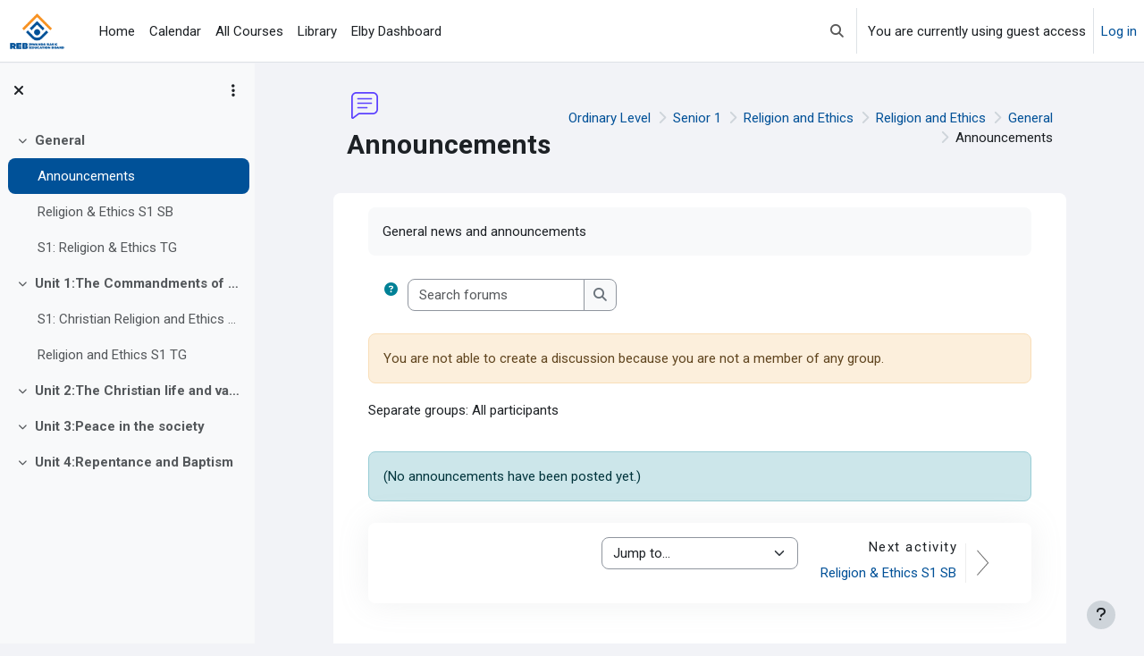

--- FILE ---
content_type: text/html; charset=utf-8
request_url: https://elearning.reb.rw/mod/forum/view.php?id=1932&forceview=1
body_size: 12030
content:
<!DOCTYPE html>

<html  dir="ltr" lang="en" xml:lang="en">
<head>
    <title>Announcements | REB</title>
    <link rel="shortcut icon" href="https://elearning.reb.rw/pluginfile.php/1/theme_moove/favicon/1769589875/REB_New_logo.ico" />
    <meta http-equiv="Content-Type" content="text/html; charset=utf-8" />
<meta name="keywords" content="moodle, Announcements | REB" />
<link rel="stylesheet" type="text/css" href="https://elearning.reb.rw/theme/yui_combo.php?rollup/3.18.1/yui-moodlesimple-min.css" /><script id="firstthemesheet" type="text/css">/** Required in order to fix style inclusion problems in IE with YUI **/</script><link rel="stylesheet" type="text/css" href="https://elearning.reb.rw/theme/styles.php/moove/1769589875_1759169976/all" />
<script>
//<![CDATA[
var M = {}; M.yui = {};
M.pageloadstarttime = new Date();
M.cfg = {"wwwroot":"https:\/\/elearning.reb.rw","apibase":"https:\/\/elearning.reb.rw\/r.php\/api","homeurl":{},"sesskey":"nSmoERG2dX","sessiontimeout":"28800","sessiontimeoutwarning":"1200","themerev":"1769589875","slasharguments":1,"theme":"moove","iconsystemmodule":"core\/icon_system_fontawesome","jsrev":"1769589875","admin":"admin","svgicons":true,"usertimezone":"Africa\/Dar_es_Salaam","language":"en","courseId":639,"courseContextId":3339,"contextid":9430,"contextInstanceId":1932,"langrev":1769589875,"templaterev":"1769589875","siteId":1,"userId":1};var yui1ConfigFn = function(me) {if(/-skin|reset|fonts|grids|base/.test(me.name)){me.type='css';me.path=me.path.replace(/\.js/,'.css');me.path=me.path.replace(/\/yui2-skin/,'/assets/skins/sam/yui2-skin')}};
var yui2ConfigFn = function(me) {var parts=me.name.replace(/^moodle-/,'').split('-'),component=parts.shift(),module=parts[0],min='-min';if(/-(skin|core)$/.test(me.name)){parts.pop();me.type='css';min=''}
if(module){var filename=parts.join('-');me.path=component+'/'+module+'/'+filename+min+'.'+me.type}else{me.path=component+'/'+component+'.'+me.type}};
YUI_config = {"debug":false,"base":"https:\/\/elearning.reb.rw\/lib\/yuilib\/3.18.1\/","comboBase":"https:\/\/elearning.reb.rw\/theme\/yui_combo.php?","combine":true,"filter":null,"insertBefore":"firstthemesheet","groups":{"yui2":{"base":"https:\/\/elearning.reb.rw\/lib\/yuilib\/2in3\/2.9.0\/build\/","comboBase":"https:\/\/elearning.reb.rw\/theme\/yui_combo.php?","combine":true,"ext":false,"root":"2in3\/2.9.0\/build\/","patterns":{"yui2-":{"group":"yui2","configFn":yui1ConfigFn}}},"moodle":{"name":"moodle","base":"https:\/\/elearning.reb.rw\/theme\/yui_combo.php?m\/1769589875\/","combine":true,"comboBase":"https:\/\/elearning.reb.rw\/theme\/yui_combo.php?","ext":false,"root":"m\/1769589875\/","patterns":{"moodle-":{"group":"moodle","configFn":yui2ConfigFn}},"filter":null,"modules":{"moodle-core-dragdrop":{"requires":["base","node","io","dom","dd","event-key","event-focus","moodle-core-notification"]},"moodle-core-notification":{"requires":["moodle-core-notification-dialogue","moodle-core-notification-alert","moodle-core-notification-confirm","moodle-core-notification-exception","moodle-core-notification-ajaxexception"]},"moodle-core-notification-dialogue":{"requires":["base","node","panel","escape","event-key","dd-plugin","moodle-core-widget-focusafterclose","moodle-core-lockscroll"]},"moodle-core-notification-alert":{"requires":["moodle-core-notification-dialogue"]},"moodle-core-notification-confirm":{"requires":["moodle-core-notification-dialogue"]},"moodle-core-notification-exception":{"requires":["moodle-core-notification-dialogue"]},"moodle-core-notification-ajaxexception":{"requires":["moodle-core-notification-dialogue"]},"moodle-core-blocks":{"requires":["base","node","io","dom","dd","dd-scroll","moodle-core-dragdrop","moodle-core-notification"]},"moodle-core-actionmenu":{"requires":["base","event","node-event-simulate"]},"moodle-core-handlebars":{"condition":{"trigger":"handlebars","when":"after"}},"moodle-core-lockscroll":{"requires":["plugin","base-build"]},"moodle-core-maintenancemodetimer":{"requires":["base","node"]},"moodle-core-event":{"requires":["event-custom"]},"moodle-core-chooserdialogue":{"requires":["base","panel","moodle-core-notification"]},"moodle-core_availability-form":{"requires":["base","node","event","event-delegate","panel","moodle-core-notification-dialogue","json"]},"moodle-course-dragdrop":{"requires":["base","node","io","dom","dd","dd-scroll","moodle-core-dragdrop","moodle-core-notification","moodle-course-coursebase","moodle-course-util"]},"moodle-course-categoryexpander":{"requires":["node","event-key"]},"moodle-course-management":{"requires":["base","node","io-base","moodle-core-notification-exception","json-parse","dd-constrain","dd-proxy","dd-drop","dd-delegate","node-event-delegate"]},"moodle-course-util":{"requires":["node"],"use":["moodle-course-util-base"],"submodules":{"moodle-course-util-base":{},"moodle-course-util-section":{"requires":["node","moodle-course-util-base"]},"moodle-course-util-cm":{"requires":["node","moodle-course-util-base"]}}},"moodle-form-dateselector":{"requires":["base","node","overlay","calendar"]},"moodle-form-shortforms":{"requires":["node","base","selector-css3","moodle-core-event"]},"moodle-question-chooser":{"requires":["moodle-core-chooserdialogue"]},"moodle-question-searchform":{"requires":["base","node"]},"moodle-availability_completion-form":{"requires":["base","node","event","moodle-core_availability-form"]},"moodle-availability_date-form":{"requires":["base","node","event","io","moodle-core_availability-form"]},"moodle-availability_grade-form":{"requires":["base","node","event","moodle-core_availability-form"]},"moodle-availability_group-form":{"requires":["base","node","event","moodle-core_availability-form"]},"moodle-availability_grouping-form":{"requires":["base","node","event","moodle-core_availability-form"]},"moodle-availability_profile-form":{"requires":["base","node","event","moodle-core_availability-form"]},"moodle-mod_assign-history":{"requires":["node","transition"]},"moodle-mod_attendance-groupfilter":{"requires":["base","node"]},"moodle-mod_customcert-rearrange":{"requires":["dd-delegate","dd-drag"]},"moodle-mod_quiz-quizbase":{"requires":["base","node"]},"moodle-mod_quiz-dragdrop":{"requires":["base","node","io","dom","dd","dd-scroll","moodle-core-dragdrop","moodle-core-notification","moodle-mod_quiz-quizbase","moodle-mod_quiz-util-base","moodle-mod_quiz-util-page","moodle-mod_quiz-util-slot","moodle-course-util"]},"moodle-mod_quiz-questionchooser":{"requires":["moodle-core-chooserdialogue","moodle-mod_quiz-util","querystring-parse"]},"moodle-mod_quiz-toolboxes":{"requires":["base","node","event","event-key","io","moodle-mod_quiz-quizbase","moodle-mod_quiz-util-slot","moodle-core-notification-ajaxexception"]},"moodle-mod_quiz-autosave":{"requires":["base","node","event","event-valuechange","node-event-delegate","io-form","datatype-date-format"]},"moodle-mod_quiz-modform":{"requires":["base","node","event"]},"moodle-mod_quiz-util":{"requires":["node","moodle-core-actionmenu"],"use":["moodle-mod_quiz-util-base"],"submodules":{"moodle-mod_quiz-util-base":{},"moodle-mod_quiz-util-slot":{"requires":["node","moodle-mod_quiz-util-base"]},"moodle-mod_quiz-util-page":{"requires":["node","moodle-mod_quiz-util-base"]}}},"moodle-message_airnotifier-toolboxes":{"requires":["base","node","io"]},"moodle-report_eventlist-eventfilter":{"requires":["base","event","node","node-event-delegate","datatable","autocomplete","autocomplete-filters"]},"moodle-report_loglive-fetchlogs":{"requires":["base","event","node","io","node-event-delegate"]},"moodle-gradereport_history-userselector":{"requires":["escape","event-delegate","event-key","handlebars","io-base","json-parse","moodle-core-notification-dialogue"]},"moodle-qbank_editquestion-chooser":{"requires":["moodle-core-chooserdialogue"]},"moodle-tool_lp-dragdrop-reorder":{"requires":["moodle-core-dragdrop"]},"moodle-assignfeedback_editpdf-editor":{"requires":["base","event","node","io","graphics","json","event-move","event-resize","transition","querystring-stringify-simple","moodle-core-notification-dialog","moodle-core-notification-alert","moodle-core-notification-warning","moodle-core-notification-exception","moodle-core-notification-ajaxexception"]}}},"gallery":{"name":"gallery","base":"https:\/\/elearning.reb.rw\/lib\/yuilib\/gallery\/","combine":true,"comboBase":"https:\/\/elearning.reb.rw\/theme\/yui_combo.php?","ext":false,"root":"gallery\/1769589875\/","patterns":{"gallery-":{"group":"gallery"}}}},"modules":{"core_filepicker":{"name":"core_filepicker","fullpath":"https:\/\/elearning.reb.rw\/lib\/javascript.php\/1769589875\/repository\/filepicker.js","requires":["base","node","node-event-simulate","json","async-queue","io-base","io-upload-iframe","io-form","yui2-treeview","panel","cookie","datatable","datatable-sort","resize-plugin","dd-plugin","escape","moodle-core_filepicker","moodle-core-notification-dialogue"]},"core_comment":{"name":"core_comment","fullpath":"https:\/\/elearning.reb.rw\/lib\/javascript.php\/1769589875\/comment\/comment.js","requires":["base","io-base","node","json","yui2-animation","overlay","escape"]}},"logInclude":[],"logExclude":[],"logLevel":null};
M.yui.loader = {modules: {}};

//]]>
</script>
<link rel="preconnect" href="https://fonts.googleapis.com">
                       <link rel="preconnect" href="https://fonts.gstatic.com" crossorigin>
                       <link href="https://fonts.googleapis.com/css2?family=Roboto:ital,wght@0,300;0,400;0,500;0,700;1,400&display=swap" rel="stylesheet">
    <meta name="viewport" content="width=device-width, initial-scale=1.0">
</head>
<body  id="page-mod-forum-view" class="format-topics forumtype-news  path-mod path-mod-forum chrome dir-ltr lang-en yui-skin-sam yui3-skin-sam elearning-reb-rw pagelayout-incourse course-639 context-9430 cmid-1932 cm-type-forum category-287 theme uses-drawers drawer-open-index">
<div id="accessibilitybar" class="fixed-top">
    <div class="container-fluid">
        <div class="bars">
            <div class="fontsize">
                <span>Font size</span>
                <ul>
                    <li><a class="btn btn-default" data-action="decrease" title="Decrease font size" id="fontsize_dec">A-</a></li>
                    <li><a class="btn btn-default" data-action="reset" title="Reset font size" id="fontsize_reset">A</a></li>
                    <li><a class="btn btn-default" data-action="increase" title="Increase font size" id="fontsize_inc">A+</a></li>
                </ul>
            </div>
            <div class="sitecolor">
                <span>Site color</span>
                <ul>
                    <li><a class="btn btn-default" data-action="reset" title="Reset site color" id="sitecolor_color1">R</a></li>
                    <li><a class="btn btn-default" data-action="sitecolor-color-2" title="Low contrast 1" id="sitecolor_color2">A</a></li>
                    <li><a class="btn btn-default" data-action="sitecolor-color-3" title="Low contrast 2" id="sitecolor_color3">A</a></li>
                    <li><a class="btn btn-default" data-action="sitecolor-color-4" title="High contrast" id="sitecolor_color4">A</a></li>
                </ul>
            </div>
        </div>
    </div>
</div>


<div class="toast-wrapper mx-auto py-0 fixed-top" role="status" aria-live="polite"></div>

<div id="page-wrapper" class="d-print-block">

    <div>
    <a class="visually-hidden-focusable" href="#maincontent">Skip to main content</a>
</div><script src="https://elearning.reb.rw/lib/javascript.php/1769589875/lib/polyfills/polyfill.js"></script>
<script src="https://elearning.reb.rw/theme/yui_combo.php?rollup/3.18.1/yui-moodlesimple-min.js"></script><script src="https://elearning.reb.rw/lib/javascript.php/1769589875/lib/javascript-static.js"></script>
<script>
//<![CDATA[
document.body.className += ' jsenabled';
//]]>
</script>



    <nav class="navbar fixed-top bg-body navbar-expand border-bottom px-2" aria-label="Site navigation">
        <button class="navbar-toggler aabtn d-block d-md-none px-1 my-1 border-0" data-toggler="drawers" data-action="toggle" data-target="theme_boost-drawers-primary">
            <span class="navbar-toggler-icon"></span>
            <span class="sr-only">Side panel</span>
        </button>
    
        <a href="https://elearning.reb.rw/" class="navbar-brand d-none d-md-flex align-items-center m-0 me-4 p-0 aabtn">
    
                <img src="//elearning.reb.rw/pluginfile.php/1/theme_moove/logo/1769589875/reb_logo.png" class="logo me-1" alt="REB">
        </a>
            <div class="primary-navigation">
                <nav class="moremenu navigation">
                    <ul id="moremenu-697ea0fc38177-navbar-nav" role="menubar" class="nav more-nav navbar-nav">
                                <li data-key="home" class="nav-item" role="none" data-forceintomoremenu="false">
                                            <a role="menuitem" class="nav-link  "
                                                href="https://elearning.reb.rw/"
                                                
                                                
                                                data-disableactive="true"
                                                tabindex="-1"
                                            >
                                                Home
                                            </a>
                                </li>
                                <li data-key="calendar" class="nav-item" role="none" data-forceintomoremenu="false">
                                            <a role="menuitem" class="nav-link  "
                                                href="https://elearning.reb.rw/calendar/view.php?view=month"
                                                
                                                
                                                data-disableactive="true"
                                                tabindex="-1"
                                            >
                                                Calendar
                                            </a>
                                </li>
                                <li data-key="" class="nav-item" role="none" data-forceintomoremenu="false">
                                            <a role="menuitem" class="nav-link  "
                                                href="https://elearning.reb.rw/course/index.php"
                                                
                                                
                                                data-disableactive="true"
                                                tabindex="-1"
                                            >
                                                All Courses
                                            </a>
                                </li>
                                <li data-key="" class="nav-item" role="none" data-forceintomoremenu="false">
                                            <a role="menuitem" class="nav-link  "
                                                href="https://elearning.reb.rw/blocks/exalib"
                                                
                                                
                                                data-disableactive="true"
                                                tabindex="-1"
                                            >
                                                Library
                                            </a>
                                </li>
                                <li data-key="" class="nav-item" role="none" data-forceintomoremenu="false">
                                            <a role="menuitem" class="nav-link  "
                                                href="https://elearning.reb.rw/local/elby_dashboard/index.php"
                                                
                                                
                                                data-disableactive="true"
                                                tabindex="-1"
                                            >
                                                Elby Dashboard
                                            </a>
                                </li>
                        <li role="none" class="nav-item dropdown dropdownmoremenu d-none" data-region="morebutton">
                            <a class="dropdown-toggle nav-link " href="#" id="moremenu-dropdown-697ea0fc38177" role="menuitem" data-bs-toggle="dropdown" aria-haspopup="true" aria-expanded="false" tabindex="-1">
                                More
                            </a>
                            <ul class="dropdown-menu dropdown-menu-start" data-region="moredropdown" aria-labelledby="moremenu-dropdown-697ea0fc38177" role="menu">
                            </ul>
                        </li>
                    </ul>
                </nav>
            </div>
    
        <ul class="navbar-nav d-none d-md-flex my-1 px-1">
            <!-- page_heading_menu -->
            
        </ul>
    
        <div id="usernavigation" class="navbar-nav ms-auto h-100">
            
                <div id="searchinput-navbar-697ea0fc399c6697ea0fc344cd5" class="simplesearchform">
    <div class="collapse" id="searchform-navbar">
        <form autocomplete="off" action="https://elearning.reb.rw/search/index.php" method="get" accept-charset="utf-8" class="mform d-flex flex-wrap align-items-center searchform-navbar">
                <input type="hidden" name="context" value="9430">
            <div class="input-group" role="group" aria-labelledby="searchgrouplabel-697ea0fc399c6697ea0fc344cd5">
                    <span id="searchgrouplabel-697ea0fc399c6697ea0fc344cd5" class="visually-hidden">Site-wide search</span>
                <input type="text"
                    id="searchinput-697ea0fc399c6697ea0fc344cd5"
                    class="form-control withclear"
                    placeholder="Search"
                    aria-label="Search"
                    name="q"
                    data-region="input"
                    autocomplete="off"
                >
                <label for="searchinput-697ea0fc399c6697ea0fc344cd5">
                    <span class="visually-hidden">Search</span>
                </label>
                <a class="btn btn-close"
                    data-action="closesearch"
                    data-bs-toggle="collapse"
                    href="#searchform-navbar"
                    role="button"
                    title="Close"
                >
                    <span class="visually-hidden">Close</span>
                </a>
                <button type="submit" class="btn btn-submit" data-action="submit" title="Perform search">
                    <i class="icon fa fa-magnifying-glass fa-fw " aria-hidden="true" ></i>
                    <span class="visually-hidden">Perform search</span>
                </button>
            </div>
        </form>
    </div>
    <a
        class="rounded-0 nav-link icon-no-margin"
        data-bs-toggle="collapse"
        data-action="opensearch"
        href="#searchform-navbar"
        role="button"
        aria-expanded="false"
        aria-controls="searchform-navbar"
        title="Toggle search input"
    >
        <i class="icon fa fa-magnifying-glass fa-fw " aria-hidden="true" ></i>
        <span class="visually-hidden">Toggle search input</span>
    </a>
</div>
                <div class="divider border-start h-75 align-self-center mx-1"></div>
            
            <div class="d-flex align-items-stretch usermenu-container" data-region="usermenu">
                    <div class="usermenu">
                            <span class="login ps-2">
                                    You are currently using guest access
                                    <div class="divider border-start h-75 align-self-center mx-2"></div>
                                    <a href="https://elearning.reb.rw/login/index.php">Log in</a>
                            </span>
                    </div>
            </div>
            
        </div>
    </nav>
    
    

<div  class="drawer drawer-left drawer-primary d-print-none not-initialized" data-region="fixed-drawer" id="theme_boost-drawers-primary" data-preference="" data-state="show-drawer-primary" data-forceopen="0" data-close-on-resize="1">
    <div class="drawerheader">
        <button
            class="btn btn-icon drawertoggle hidden"
            data-toggler="drawers"
            data-action="closedrawer"
            data-target="theme_boost-drawers-primary"
            data-bs-toggle="tooltip"
            data-bs-placement="right"
            title="Close drawer"
        >
            <i class="icon fa fa-xmark fa-fw " aria-hidden="true" ></i>
        </button>
                <a
            href="https://elearning.reb.rw/"
            title="REB"
            data-region="site-home-link"
            class="aabtn text-reset d-flex align-items-center py-1 h-100"
        >
                <span class="sitename" title="REB">REB</span>
        </a>

        <div class="drawerheadercontent hidden">
            
        </div>
    </div>
    <div class="drawercontent drag-container" data-usertour="scroller">
                <div class="list-group">
                <a href="https://elearning.reb.rw/" class="list-group-item list-group-item-action  " >
                    Home
                </a>
                <a href="https://elearning.reb.rw/calendar/view.php?view=month" class="list-group-item list-group-item-action  " >
                    Calendar
                </a>
                <a href="https://elearning.reb.rw/course/index.php" class="list-group-item list-group-item-action  " >
                    All Courses
                </a>
                <a href="https://elearning.reb.rw/blocks/exalib" class="list-group-item list-group-item-action  " >
                    Library
                </a>
                <a href="https://elearning.reb.rw/local/elby_dashboard/index.php" class="list-group-item list-group-item-action  " >
                    Elby Dashboard
                </a>
        </div>

    </div>
</div>
        <div  class="drawer drawer-left show d-print-none not-initialized" data-region="fixed-drawer" id="theme_boost-drawers-courseindex" data-preference="drawer-open-index" data-state="show-drawer-left" data-forceopen="0" data-close-on-resize="0">
    <div class="drawerheader">
        <button
            class="btn btn-icon drawertoggle hidden"
            data-toggler="drawers"
            data-action="closedrawer"
            data-target="theme_boost-drawers-courseindex"
            data-bs-toggle="tooltip"
            data-bs-placement="right"
            title="Close course index"
        >
            <i class="icon fa fa-xmark fa-fw " aria-hidden="true" ></i>
        </button>
        
        <div class="drawerheadercontent hidden">
                            <div id="courseindexdrawercontrols" class="dropdown">
                    <button class="btn btn-icon mx-2"
                            id="courseindexdrawercontrolsmenubutton"
                            type="button"
                            data-bs-toggle="dropdown"
                            aria-haspopup="true"
                            aria-expanded="false"
                            title="Course index options"
                            aria-label="Course index options"
                            aria-controls="courseindexdrawercontrolsmenu">
                        <i class="icon fa fa-ellipsis-v fa-fw m-0" aria-hidden="true"></i>
                    </button>
                    <div class="dropdown-menu dropdown-menu-end" role="menu" id="courseindexdrawercontrolsmenu" aria-labelledby="courseindexdrawercontrolsmenubutton">
                        <a class="dropdown-item"
                           href="#"
                           data-action="expandallcourseindexsections"
                           role="menuitem"
                        >
                            <i class="icon fa fa-angles-down fa-fw " aria-hidden="true" ></i>
                            Expand all
                        </a>
                        <a class="dropdown-item"
                           href="#"
                           data-action="collapseallcourseindexsections"
                           role="menuitem"
                        >
                            <span class="dir-rtl-hide"><i class="icon fa fa-angles-right fa-fw " aria-hidden="true" ></i></span>
                            <span class="dir-ltr-hide"><i class="icon fa fa-angles-left fa-fw " aria-hidden="true" ></i></span>
                            Collapse all
                        </a>
                    </div>
                </div>

        </div>
    </div>
    <div class="drawercontent drag-container" data-usertour="scroller">
                        <nav id="courseindex" class="courseindex">
    <div id="courseindex-content">
        <div data-region="loading-placeholder-content" aria-hidden="true" id="course-index-placeholder">
            <ul class="placeholders list-unstyled px-5">
                <li>
                    <div class="col-md-6 p-0 d-flex align-items-center">
                        <div class="bg-pulse-grey rounded-circle me-2"></div>
                        <div class="bg-pulse-grey w-100"></div>
                    </div>
                </li>
                <li>
                    <div class="col-md-6 p-0 d-flex align-items-center">
                        <div class="bg-pulse-grey rounded-circle me-2"></div>
                        <div class="bg-pulse-grey w-100"></div>
                    </div>
                </li>
                <li>
                    <div class="col-md-6 p-0 d-flex align-items-center">
                        <div class="bg-pulse-grey rounded-circle me-2"></div>
                        <div class="bg-pulse-grey w-100"></div>
                    </div>
                </li>
                <li>
                    <div class="col-md-6 p-0 d-flex align-items-center">
                        <div class="bg-pulse-grey rounded-circle me-2"></div>
                        <div class="bg-pulse-grey w-100"></div>
                    </div>
                </li>
            </ul>
        </div>
    </div>
</nav>

    </div>
</div>
    <div id="page" data-region="mainpage" data-usertour="scroller" class="drawers show-drawer-left  drag-container">

        <header id="page-header" class="moove-container-fluid py-4">
    <div class="w-100">
        <div class="d-flex flex-wrap">
            <div class="ms-auto d-flex">
                
            </div>
            <div id="course-header">
                
            </div>
        </div>
        <div class="d-flex align-items-center">
                    <div class="me-auto">
                        <div class="page-context-header d-flex flex-wrap align-items-center mb-2">
    <div class="page-header-image">
        <div class="collaboration activityiconcontainer icon-size-6 modicon_forum"><img class="icon activityicon " aria-hidden="true" src="https://elearning.reb.rw/theme/image.php/moove/forum/1769589875/monologo?filtericon=1" alt="" /></div>
    </div>
    <div class="page-header-headings">
        <h1 class="h2 mb-0">Announcements</h1>
    </div>
</div>
                    </div>
            <div class="header-actions-container ms-auto" data-region="header-actions-container">
                    <div class="header-action ms-2"></div>
                    <div class="d-none d-md-block" id="page-navbar">
                        <nav aria-label="Navigation bar">
    <ol class="breadcrumb">
                <li class="breadcrumb-item">
                    <a href="https://elearning.reb.rw/course/index.php?categoryid=13"
                        
                        
                        
                    >
                        Ordinary Level
                    </a>
                </li>
        
                <li class="breadcrumb-item">
                    <a href="https://elearning.reb.rw/course/index.php?categoryid=14"
                        
                        
                        
                    >
                        Senior 1
                    </a>
                </li>
        
                <li class="breadcrumb-item">
                    <a href="https://elearning.reb.rw/course/index.php?categoryid=287"
                        
                        
                        
                    >
                        Religion and Ethics
                    </a>
                </li>
        
                <li class="breadcrumb-item">
                    <a href="https://elearning.reb.rw/course/view.php?id=639"
                        
                        title="Religion and Ethics"
                        
                    >
                        Religion and Ethics
                    </a>
                </li>
        
                <li class="breadcrumb-item">
                    <a href="https://elearning.reb.rw/course/section.php?id=4073"
                        
                        
                        data-section-name-for="4073" 
                    >
                        General
                    </a>
                </li>
        
                <li class="breadcrumb-item">
                    <span >
                        Announcements
                    </span>
                </li>
        </ol>
</nav>
                    </div>
            </div>
        </div>
    </div>
</header>

        <div id="topofscroll" class="main-inner">
            <div class="coursecontentblocks">
                
                
            </div>

            <div class="drawer-toggles d-flex">
                    <div class="drawer-toggler drawer-left-toggle open-nav d-print-none">
                        <button
                            class="btn icon-no-margin"
                            data-toggler="drawers"
                            data-action="toggle"
                            data-target="theme_boost-drawers-courseindex"
                            data-toggle="tooltip"
                            data-placement="right"
                            title="Open course index"
                        >
                            <span class="sr-only">Open course index</span>
                            <i class="icon fa fa-list fa-fw " aria-hidden="true" ></i>
                        </button>
                    </div>
            </div>

            <div id="page-content" class="pb-3 d-print-block">
                <div id="region-main-box">
                    <div id="region-main">

                        <span class="notifications" id="user-notifications"></span>
                            <span id="maincontent"></span>
                            <div class="activity-header" data-for="page-activity-header">
                                    <span class="visually-hidden">Completion requirements</span>
                                    <div data-region="activity-information" data-activityname="Announcements" class="activity-information">


</div>
                                    <div class="activity-description" id="intro">
                                        <div class="no-overflow">General news and announcements</div>
                                    </div>
                                </div>
                        <div role="main"><div class="container-fluid tertiary-navigation">
    <div class="d-flex flex-wrap">
        <div class="navitem">
                <a class="btn btn-link p-0 me-2 icon-no-margin" role="button"
                    data-bs-container="body" data-bs-toggle="popover"
                    data-bs-placement="right" data-bs-content="&lt;div class=&quot;no-overflow&quot;&gt;&lt;p&gt;For basic searching of one or more words anywhere in the text, just type them separated by spaces. All words longer than two characters are used.&lt;/p&gt;

&lt;p&gt;For advanced searching, press the search button without typing anything in the search box to access the advanced search form.&lt;/p&gt;
&lt;/div&gt; "
                    data-bs-html="true" tabindex="0" data-bs-trigger="focus" aria-label="Help">
                  <i class="icon fa fa-circle-question text-info fa-fw "  title="Help with Search" role="img" aria-label="Help with Search"></i>
                </a>
<div class="simplesearchform ">
    <form autocomplete="off" action="https://elearning.reb.rw/mod/forum/search.php" method="get" accept-charset="utf-8" class="mform d-flex flex-wrap align-items-center simplesearchform">
        <input type="hidden" name="id" value="639">
    <div class="input-group">
        <input type="text"
           id="searchinput-697ea0fc3ba2c697ea0fc344cd7"
           class="form-control"
           placeholder="Search forums"
           aria-label="Search forums"
           name="search"
           data-region="input"
           autocomplete="off"
           value=""
        >
        <label for="searchinput-697ea0fc3ba2c697ea0fc344cd7">
            <span class="visually-hidden">Search forums</span>
        </label>
        <button type="submit"
            class="btn btn-submit  search-icon"
            
        >
            <i class="icon fa fa-magnifying-glass fa-fw " aria-hidden="true" ></i>
            <span class="visually-hidden">Search forums</span>
        </button>

    </div>
    </form>
</div>        </div>
        <div class="navitem">
            
        </div>
        <div class="ms-sm-auto navitem">
        </div>
    </div>
</div><div id="discussion-list-697ea0fc3cd7a697ea0fc344cd8" data-contextid="9430" data-cmid="1932" data-name="Announcements" data-group="" data-grading-component="" data-grading-component-subtype="" data-gradable-itemtype="forum" >

            <div class="alert alert-warning alert-block fade in  "  role="alert" data-aria-autofocus="true">
                You are not able to create a discussion because you are not a member of any group.
                
            </div>

    <div class="groupselector">Separate groups: All participants</div>


    <div class="py-3">
    </div>

        <div class="forumnodiscuss alert alert-info">
        (No announcements have been posted yet.)
        </div>

</div></div>
                        <div class="card activity-navigation mt-4">
    <div class="card-body">
        <div class="row">
    <div class="col-md-4">                <div id="prev-activity">
                </div>
</div>
    <div class="col-md-4">                <div class="mdl-align">
                    <div class="urlselect">
    <form method="post" action="https://elearning.reb.rw/course/jumpto.php" class="d-flex flex-wrap align-items-center" id="url_select_f697ea0fc344cd6">
        <input type="hidden" name="sesskey" value="nSmoERG2dX">
            <label for="jump-to-activity" class="sr-only">
                Jump to...
            </label>
        <select  id="jump-to-activity" class="form-select urlselect" name="jump"
                 >
                    <option value="" selected >Jump to...</option>
                    <option value="/mod/resource/view.php?id=1933&amp;forceview=1"  >Religion &amp; Ethics S1 SB</option>
                    <option value="/mod/resource/view.php?id=1934&amp;forceview=1"  >S1: Religion &amp; Ethics TG</option>
                    <option value="/mod/resource/view.php?id=1935&amp;forceview=1"  >S1: Christian Religion  and Ethics SB</option>
                    <option value="/mod/resource/view.php?id=1936&amp;forceview=1"  >Religion and Ethics S1 TG</option>
        </select>
            <noscript>
                <input type="submit" class="btn btn-secondary ms-1" value="Go">
            </noscript>
    </form>
</div>

                </div>
</div>
    <div class="col-md-4">                <div id="next-activity">
                        <div class="text">
                            <span class="nav-guide">
                                Next activity
                            </span>
                                <a href="https://elearning.reb.rw/mod/resource/view.php?id=1933&forceview=1" id="next-activity-link" class="btn btn-link" >Religion &amp; Ethics S1 SB</a>
                        </div>
                        <div class="rarrow">
                            <i class="icon-arrow-right"></i>
                        </div>
                </div>
</div>
</div>
    </div>
</div>
                        

                    </div>
                </div>
            </div>
        </div>
    </div>
    
    <footer id="page-footer" class="footer-popover">
        <div class="moove-container-fluid footer-columns">
            <div class="row">
                <div class="col-md-4 column-left">
                        <div class="contact">
                            <h3 class="footer-title">Contact us</h3>
    
                            <ul>
                                    <li>
                                        <a href="www.reb.rw" target="_blank" class="website btn btn-link">
                                            <i class="fa fa-globe"></i>
                                        </a>
                                    </li>
                            </ul>
                        </div>
    
                        <div class="socialnetworks">
                            <h3 class="footer-title">Follow us</h3>
    
                            <ul class="mb-0">
    
                                    <li>
                                        <a href="https://www.facebook.com/RwandaBasicEducationBoardOfficial" target="_blank" class="facebook btn btn-link btn-rounded">
                                            <i class="fa fa-facebook"></i>
                                        </a>
                                    </li>
    
                                    <li>
                                        <a href="https://x.com/REBRwanda" target="_blank" class="twitter btn btn-link btn-rounded">
                                            <i class="fa fa-twitter"></i>
                                        </a>
                                    </li>
    
    
    
    
                                    <li>
                                        <a href="https://www.youtube.com/channel/UCaiomgpPJAiK59nUHRl2aDA" target="_blank" class="youtube btn btn-link btn-rounded">
                                            <i class="fa fa-youtube"></i>
                                        </a>
                                    </li>
    
    
                            </ul>
                        </div>
                </div>
                <div class="col-md-4 column-center">
    
                    <div class="logininfo">You are currently using guest access (<a href="https://elearning.reb.rw/login/index.php">Log in</a>)</div>
    
                    <div class="tool_dataprivacy"><a href="https://elearning.reb.rw/admin/tool/dataprivacy/summary.php">Data retention summary</a></div><div><a class="mobilelink" href="https://download.moodle.org/mobile?version=2025041402.14&amp;lang=en&amp;iosappid=633359593&amp;androidappid=com.moodle.moodlemobile">Get the mobile app</a></div>
    
                    <div class="tool_usertours-resettourcontainer"></div>
                </div>
                <div class="col-md-4 column-right">
                            <a href="https://download.moodle.org/mobile">Get the mobile app</a>
                        <div class="stores">
                                <a href="https://play.google.com/store/apps/details?id=com.moodle.moodlemobile">
                                <img src="https://elearning.reb.rw/theme/moove/pix/store_google.svg" alt="Play Store">
                                </a>
                                <a class="mt-1" href="https://apps.apple.com/app/id633359593">
                                    <img src="https://elearning.reb.rw/theme/moove/pix/store_apple.svg" alt="App Store">
                                </a>
                        </div>
                </div>
            </div>
        </div>
    
        <div class="footer-content-debugging footer-dark bg-dark text-light">
            <div class="moove-container-fluid footer-dark-inner">
                
            </div>
        </div>
        <div data-region="footer-container-popover">
            <button class="btn btn-icon rounded-circle bg-secondary btn-footer-popover" data-action="footer-popover" aria-label="Show footer">
                <i class="icon fa fa-question fa-fw " aria-hidden="true" ></i>
            </button>
        </div>
        <div class="footer-content-popover container" data-region="footer-content-popover">
            <div class="footer-section p-3">
                <div>Powered by <a href="https://moodle.com">Moodle</a></div>
            </div>
        </div>
    
    </footer>
    
    
    
    <script>
//<![CDATA[
var require = {
    baseUrl : 'https://elearning.reb.rw/lib/requirejs.php/1769589875/',
    // We only support AMD modules with an explicit define() statement.
    enforceDefine: true,
    skipDataMain: true,
    waitSeconds : 0,

    paths: {
        jquery: 'https://elearning.reb.rw/lib/javascript.php/1769589875/lib/jquery/jquery-3.7.1.min',
        jqueryui: 'https://elearning.reb.rw/lib/javascript.php/1769589875/lib/jquery/ui-1.14.1/jquery-ui.min',
        jqueryprivate: 'https://elearning.reb.rw/lib/javascript.php/1769589875/lib/requirejs/jquery-private'
    },

    // Custom jquery config map.
    map: {
      // '*' means all modules will get 'jqueryprivate'
      // for their 'jquery' dependency.
      '*': { jquery: 'jqueryprivate' },

      // 'jquery-private' wants the real jQuery module
      // though. If this line was not here, there would
      // be an unresolvable cyclic dependency.
      jqueryprivate: { jquery: 'jquery' }
    }
};

//]]>
</script>
<script src="https://elearning.reb.rw/lib/javascript.php/1769589875/lib/requirejs/require.min.js"></script>
<script>
//<![CDATA[
M.util.js_pending("core/first");
require(['core/first'], function() {
require(['core/prefetch'])
;
M.util.js_pending('filter_mathjaxloader/loader'); require(['filter_mathjaxloader/loader'], function(amd) {amd.configure({"mathjaxurl":"https:\/\/cdn.jsdelivr.net\/npm\/mathjax@3.2.2\/es5\/tex-mml-chtml.js","mathjaxconfig":"","lang":"en"}); M.util.js_complete('filter_mathjaxloader/loader');});;
require(["media_videojs/loader"], function(loader) {
    loader.setUp('en');
});;
M.util.js_pending('core_courseformat/courseeditor'); require(['core_courseformat/courseeditor'], function(amd) {amd.setViewFormat("639", {"editing":false,"supportscomponents":true,"statekey":"1769589875_1769906428","overriddenStrings":[]}); M.util.js_complete('core_courseformat/courseeditor');});;

require(['core_courseformat/local/courseindex/placeholder'], function(component) {
    component.init('#course-index-placeholder');
});
;

require(['core_courseformat/local/courseindex/drawer'], function(component) {
    component.init('#courseindex');
});
;
function legacy_activity_onclick_handler_1(e) { e.halt(); window.open('https://elearning.reb.rw/mod/resource/view.php?id=10286&redirect=1', '', 'width=620,height=450,toolbar=no,location=no,menubar=no,copyhistory=no,status=no,directories=no,scrollbars=yes,resizable=yes'); return false; };
function legacy_activity_onclick_handler_2(e) { e.halt(); window.open('https://elearning.reb.rw/mod/resource/view.php?id=1933&redirect=1', '', 'width=620,height=450,toolbar=no,location=no,menubar=no,copyhistory=no,status=no,directories=no,scrollbars=yes,resizable=yes'); return false; };
M.util.js_pending('core_courseformat/local/content/activity_header'); require(['core_courseformat/local/content/activity_header'], function(amd) {amd.init(); M.util.js_complete('core_courseformat/local/content/activity_header');});;

    require(['theme_moove/accessibilitybar'], function(AccessibilityBar) {
        AccessibilityBar.init();
    });
;

    require(['core/moremenu'], function(moremenu) {
        moremenu(document.querySelector('#moremenu-697ea0fc38177-navbar-nav'));
    });
;

require(
[
    'jquery',
],
function(
    $
) {
    const container = document.getElementById('searchform-navbar');
    const opensearch = container.parentElement.querySelector('[data-action="opensearch"]');
    const input = container.querySelector('[data-region="input"]');
    const submit = container.querySelector('[data-action="submit"]');

    submit.addEventListener('click', (e) => {
        if (input.valUE === '') {
            e.preventDefault();
        }
    });

    container.addEventListener('hidden.bs.collapse', () => {
        opensearch.classList.remove('d-none');
        input.value = '';
    });

    container.addEventListener('show.bs.collapse', () => {
        opensearch.classList.add('d-none');
    });

    container.addEventListener('shown.bs.collapse', () => {
        input.focus();
    });
});
;

require(
[
    'jquery',
],
function(
    $
) {
    const container = document.getElementById('searchform-navbar');
    const opensearch = container.parentElement.querySelector('[data-action="opensearch"]');
    const input = container.querySelector('[data-region="input"]');
    const submit = container.querySelector('[data-action="submit"]');

    submit.addEventListener('click', (e) => {
        if (input.valUE === '') {
            e.preventDefault();
        }
    });

    container.addEventListener('hidden.bs.collapse', () => {
        opensearch.classList.remove('d-none');
        input.value = '';
    });

    container.addEventListener('show.bs.collapse', () => {
        opensearch.classList.add('d-none');
    });

    container.addEventListener('shown.bs.collapse', () => {
        input.focus();
    });
});
;

    require(['core/usermenu', 'theme_moove/accessibilitysettings'], function(UserMenu, AccessibilitySettings) {
        UserMenu.init();

        AccessibilitySettings.init();
    });
;

M.util.js_pending('theme_boost/drawers:load');
require(['theme_boost/drawers'], function() {
    M.util.js_complete('theme_boost/drawers:load');
});
;

    require(['theme_boost/courseindexdrawercontrols'], function(component) {
    component.init('courseindexdrawercontrols');
    });
;

M.util.js_pending('theme_boost/drawers:load');
require(['theme_boost/drawers'], function() {
    M.util.js_complete('theme_boost/drawers:load');
});
;

        require(['jquery', 'core/custom_interaction_events'], function($, CustomEvents) {
            CustomEvents.define('#jump-to-activity', [CustomEvents.events.accessibleChange]);
            $('#jump-to-activity').on(CustomEvents.events.accessibleChange, function() {
                if ($(this).val()) {
                    $('#url_select_f697ea0fc344cd6').submit();
                }
            });
        });
    ;

    require(['theme_boost/footer-popover'], function(FooterPopover) {
        FooterPopover.init();
    });
;

M.util.js_pending('theme_boost/loader');
require(['theme_boost/loader', 'theme_boost/drawer'], function(Loader, Drawer) {
    Drawer.init();
    M.util.js_complete('theme_boost/loader');
});
;

    require(['jquery', 'mod_forum/discussion_list'], function($, View) {
        var root = $('#discussion-list-697ea0fc3cd7a697ea0fc344cd8');
        View.init(root);
    });
;
M.util.js_pending('core/notification'); require(['core/notification'], function(amd) {amd.init(9430, []); M.util.js_complete('core/notification');});;
M.util.js_pending('core/log'); require(['core/log'], function(amd) {amd.setConfig({"level":"warn"}); M.util.js_complete('core/log');});;
M.util.js_pending('core/page_global'); require(['core/page_global'], function(amd) {amd.init(); M.util.js_complete('core/page_global');});;
M.util.js_pending('core/utility'); require(['core/utility'], function(amd) {M.util.js_complete('core/utility');});;
M.util.js_pending('core/storage_validation'); require(['core/storage_validation'], function(amd) {amd.init(null); M.util.js_complete('core/storage_validation');});
    M.util.js_complete("core/first");
});
//]]>
</script>
<script>
//<![CDATA[
M.str = {"moodle":{"lastmodified":"Last modified","name":"Name","error":"Error","info":"Information","yes":"Yes","no":"No","cancel":"Cancel","confirm":"Confirm","areyousure":"Are you sure?","closebuttontitle":"Close","unknownerror":"Unknown error","file":"File","url":"URL","collapseall":"Collapse all","expandall":"Expand all"},"repository":{"type":"Type","size":"Size","invalidjson":"Invalid JSON string","nofilesattached":"No files attached","filepicker":"File picker","logout":"Logout","nofilesavailable":"No files available","norepositoriesavailable":"Sorry, none of your current repositories can return files in the required format.","fileexistsdialogheader":"File exists","fileexistsdialog_editor":"A file with that name has already been attached to the text you are editing.","fileexistsdialog_filemanager":"A file with that name has already been attached","renameto":"Rename to \"{$a}\"","referencesexist":"There are {$a} links to this file","select":"Select"},"admin":{"confirmdeletecomments":"Are you sure you want to delete the selected comment(s)?","confirmation":"Confirmation"},"debug":{"debuginfo":"Debug info","line":"Line","stacktrace":"Stack trace"},"langconfig":{"labelsep":": "}};
//]]>
</script>
<script>
//<![CDATA[
(function() {M.util.help_popups.setup(Y);
 M.util.js_pending('random697ea0fc344cd9'); Y.on('domready', function() { M.util.js_complete("init");  M.util.js_complete('random697ea0fc344cd9'); });
})();
//]]>
</script>

    

    
</div>


</body></html>